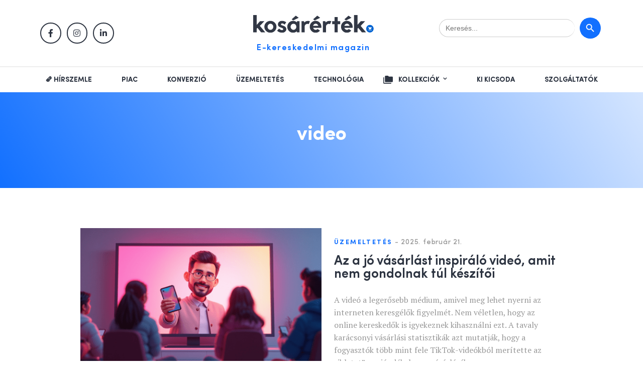

--- FILE ---
content_type: image/svg+xml
request_url: https://kosarertek.hu/wp-content/uploads/logo-footer.svg
body_size: 1094
content:
<svg xmlns="http://www.w3.org/2000/svg" viewBox="0 0 196 28"><defs><style>.cls-1{fill:#6f747d;}</style></defs><title>Artboard 1</title><g id="Logo"><path id="Fill-1" class="cls-1" d="M0 0h5.75v15.47l5.25-5.7h7l-7.19 7.39 8.75 10.3h-6.71l-5.91-7.19-1.19 1.23v5.95h-5.75zm27.82 9.23a9.7 9.7 0 0 1 7 2.73 8.83 8.83 0 0 1 2.85 6.63 8.83 8.83 0 0 1-2.85 6.63 9.69 9.69 0 0 1-7 2.73 9.64 9.64 0 0 1-6.92-2.73 8.83 8.83 0 0 1-2.9-6.63 8.83 8.83 0 0 1 2.9-6.59 9.64 9.64 0 0 1 6.92-2.73zm3.33 12.77a5 5 0 0 0 1.31-3.49 4.73 4.73 0 0 0-1.31-3.36 4.35 4.35 0 0 0-3.28-1.44 4 4 0 0 0-3.2 1.44 4.55 4.55 0 0 0-1.4 3.41 4.68 4.68 0 0 0 1.39 3.44 4.15 4.15 0 0 0 3.2 1.4 4.5 4.5 0 0 0 3.29-1.4zm17.62-5.09a8.1 8.1 0 0 1 3.47 2 4.68 4.68 0 0 1 1.38 3.49 5 5 0 0 1-1.93 3.86 6.76 6.76 0 0 1-4.6 1.68 11.39 11.39 0 0 1-8.42-3.2l3.33-3.32a7.24 7.24 0 0 0 2.81 2 4.08 4.08 0 0 0 2.65.29 1.38 1.38 0 0 0 1.07-1.44 1.42 1.42 0 0 0-.43-1 2.81 2.81 0 0 0-.86-.62q-.43-.18-1.29-.47a14 14 0 0 1-4.41-2.07 4.16 4.16 0 0 1-1.42-3.47 4.76 4.76 0 0 1 1.85-3.88 6.82 6.82 0 0 1 4.43-1.5 12.38 12.38 0 0 1 3.6.44 15.91 15.91 0 0 1 3.39 1.62l-2.39 3.74a11 11 0 0 0-3-1.6 3.06 3.06 0 0 0-2.11-.06 1.53 1.53 0 0 0-.89 1.29 1.15 1.15 0 0 0 .1.66 1.26 1.26 0 0 0 .57.51 5.49 5.49 0 0 0 .8.35l1.13.37 1.17.37zm21.84-5.5l.39-1.64h4v17.68h-4.4v-1.72a9.46 9.46 0 0 1-12.73-.51 9 9 0 0 1-2.75-6.63 9 9 0 0 1 2.76-6.59 9.46 9.46 0 0 1 12.73-.51zm-2.18 10.59a4.8 4.8 0 0 0 1.36-3.41 4.62 4.62 0 0 0-1.36-3.41 4.28 4.28 0 0 0-3.24-1.4 4.5 4.5 0 0 0-3.28 1.4 4.8 4.8 0 0 0-1.36 3.41 4.89 4.89 0 0 0 1.35 3.41 4.49 4.49 0 0 0 3.28 1.4 4.28 4.28 0 0 0 3.25-1.4zm5.21-17.66l-8.91 4.14-2.46-1.76 6.65-5.72zm9.19 7.44q1.89-2.46 6-2.46a9 9 0 0 1 3 .49l-2 4.55a4.65 4.65 0 0 0-4.19.1 4.41 4.41 0 0 0-2.38 3.22v9.77h-5.15v-17.68h4zm25.56-7.44l-8.91 4.14-2.48-1.76 6.67-5.72zm-7.47 4.81a9.07 9.07 0 0 1 6.65 2.75 9.06 9.06 0 0 1 2.75 6.65 8.2 8.2 0 0 1-.16 1.68h-13.22a4.88 4.88 0 0 0 1.06 1.77 4.18 4.18 0 0 0 6.2.12l3.8 2.54a8.84 8.84 0 0 1-7.1 3.28 9.43 9.43 0 0 1-9.4-9.4 9.05 9.05 0 0 1 2.75-6.65 9.06 9.06 0 0 1 6.65-2.75zm-4.07 8h8.5a5 5 0 0 0-1.11-2 4.06 4.06 0 0 0-3.12-1.4 4.19 4.19 0 0 0-3.12 1.35 6.17 6.17 0 0 0-1.11 2zm20.55-5.33q1.89-2.46 6-2.46a9 9 0 0 1 3 .49l-2 4.55a4.65 4.65 0 0 0-4.19.1 4.41 4.41 0 0 0-2.38 3.22v9.77h-5.13v-17.72h4zm19.37-8.62v6.57h4.11v4.8h-4.11v12.88h-5.21v-12.88h-3.7v-4.8h3.7v-6.57zm22.23 1.14l-8.91 4.14-2.49-1.76 6.65-5.72zm-7.5 4.81a9.07 9.07 0 0 1 6.65 2.75 9.06 9.06 0 0 1 2.75 6.65 8.2 8.2 0 0 1-.16 1.68h-13.22a4.88 4.88 0 0 0 1 1.72 4.19 4.19 0 0 0 6.2.12l3.86 2.59a8.84 8.84 0 0 1-7.1 3.28 9.42 9.42 0 0 1-9.4-9.4 9.05 9.05 0 0 1 2.75-6.65 9.06 9.06 0 0 1 6.65-2.75zm-4.07 8h8.5a5 5 0 0 0-1.11-2 4.06 4.06 0 0 0-3.12-1.4 4.19 4.19 0 0 0-3.16 1.4 6.17 6.17 0 0 0-1.11 2zm26.43 0l8.75 10.3h-6.73l-5.88-7.18-1.19 1.23v5.95h-5.81v-27.45h5.75v15.47l5.25-5.7h7z"/><path id="Fill-3" class="cls-1" d="M192.71 19.9l-1.05 1.91a.59.59 0 0 1-.52.3h-2.2l-.26.48a.07.07 0 0 0 .07.07h3.41v.59h-3.54a.59.59 0 0 1-.59-.59.6.6 0 0 1 .07-.28l.4-.72-1.06-2.23h-.59v-.59h1l.28.59h4.36a.29.29 0 0 1 .29.29.28.28 0 0 1 0 .14m-1.14 4.87a.59.59 0 1 1 .59-.59.59.59 0 0 1-.59.59m-2.95 0a.59.59 0 1 1 .59-.59.59.59 0 0 1-.59.59m1.18-9.19a6 6 0 1 0 6 6 6 6 0 0 0-6-6"/></g></svg>

--- FILE ---
content_type: image/svg+xml
request_url: https://kosarertek.hu/wp-content/uploads/ICN-folder-grey.svg
body_size: 441
content:
<?xml version="1.0" encoding="utf-8"?>
<!-- Generator: Adobe Illustrator 23.1.1, SVG Export Plug-In . SVG Version: 6.00 Build 0)  -->
<svg version="1.1" id="Layer_1" xmlns="http://www.w3.org/2000/svg" xmlns:xlink="http://www.w3.org/1999/xlink" x="0px" y="0px"
	 viewBox="0 0 48 40" enable-background="new 0 0 48 40" xml:space="preserve">
<path fill-rule="evenodd" clip-rule="evenodd" fill="#2D3441" d="M4,8H0v10h0l0,18c0,2.2,1.8,4,4,4h36v-4H4V8z M44,4H28l-4-4H12
	C9.8,0,8,1.8,8,4l0,24c0,2.2,1.8,4,4,4h32c2.2,0,4-1.8,4-4V8C48,5.8,46.2,4,44,4z"/>
</svg>


--- FILE ---
content_type: image/svg+xml
request_url: https://kosarertek.hu/wp-content/uploads/Logo.svg
body_size: 1882
content:
<svg width="514" height="74" viewBox="0 0 514 74" xmlns="http://www.w3.org/2000/svg"><title>Logo</title><desc>Created with Sketch.</desc><g fill="none"><path d="M0 0h15.152v40.715l13.853-15.012h18.507l-18.94 19.44 23.053 27.107h-17.749l-15.585-18.9-3.139 3.241v15.659h-15.152v-72.25zm73.332 24.299c7.214 0 13.329 2.395 18.345 7.182 5.014 4.789 7.522 10.602 7.522 17.442 0 6.841-2.508 12.655-7.522 17.442-5.016 4.789-11.131 7.182-18.345 7.182-7.143 0-13.223-2.393-18.237-7.182-5.015-4.787-7.522-10.601-7.522-17.442 0-6.839 2.507-12.652 7.522-17.442 5.014-4.787 11.094-7.182 18.237-7.182zm8.766 33.696c2.309-2.52 3.463-5.579 3.463-9.18 0-3.456-1.155-6.407-3.463-8.856-2.381-2.52-5.267-3.78-8.658-3.78-3.463 0-6.277 1.26-8.442 3.78-2.453 2.375-3.679 5.364-3.679 8.964 0 3.601 1.226 6.625 3.679 9.072 2.236 2.448 5.05 3.672 8.442 3.672 3.318 0 6.205-1.223 8.658-3.672zm46.449-13.392c3.68 1.08 6.727 2.808 9.146 5.185 2.416 2.375 3.625 5.436 3.625 9.18 0 3.817-1.696 7.2-5.087 10.151-3.392 2.953-7.432 4.428-12.122 4.428-9.164 0-16.559-2.808-22.187-8.423l8.658-8.749c2.165 2.449 4.635 4.212 7.414 5.292 2.777 1.08 5.104 1.333 6.981.756 1.875-.576 2.814-1.836 2.814-3.78 0-1.079-.379-1.997-1.137-2.754-.757-.756-1.515-1.296-2.272-1.62-.757-.323-1.894-.737-3.41-1.241-5.267-1.655-9.146-3.473-11.635-5.454-2.489-1.979-3.734-5.022-3.734-9.126 0-4.174 1.623-7.576 4.87-10.205 3.247-2.628 7.143-3.942 11.689-3.942 3.823 0 7.052.415 9.687 1.242 2.633.828 5.609 2.251 8.929 4.265l-6.277 9.828c-2.96-2.088-5.628-3.491-8.009-4.212-2.382-.719-4.24-.773-5.575-.162-1.336.613-2.11 1.747-2.327 3.402-.073.647.017 1.224.271 1.728.252.504.757.955 1.515 1.35.758.396 1.461.702 2.111.918.65.216 1.64.54 2.976.972 1.334.432 2.362.756 3.084.972zm57.556-14.472l1.083-4.428h10.39v46.548h-11.472v-4.536c-4.618 3.887-9.957 5.832-16.018 5.832-6.855 0-12.699-2.393-17.533-7.182-4.834-4.787-7.252-10.601-7.252-17.442 0-6.839 2.417-12.652 7.252-17.442 4.834-4.787 10.678-7.182 17.533-7.182 6.061 0 11.399 1.944 16.018 5.832zm-5.736 27.755c2.381-2.519 3.572-5.507 3.572-8.964 0-3.599-1.191-6.588-3.572-8.964-2.311-2.447-5.159-3.672-8.55-3.672-3.319 0-6.206 1.226-8.658 3.672-2.381 2.521-3.572 5.507-3.572 8.964 0 3.385 1.191 6.372 3.572 8.964 2.452 2.449 5.339 3.672 8.658 3.672 3.391 0 6.24-1.223 8.55-3.672zm13.745-46.464l-23.485 10.908-6.494-4.644 17.533-15.12 12.446 8.856zm24.216 19.573c3.318-4.32 8.586-6.48 15.802-6.48 2.814 0 5.447.432 7.901 1.295l-5.303 11.988c-3.897-1.655-7.576-1.566-11.04.27-3.463 1.836-5.557 4.663-6.277 8.478v25.704h-13.529v-46.548h10.498l1.948 5.292zm67.379-19.573l-23.485 10.908-6.494-4.644 17.533-15.12 12.446 8.856zm-19.698 12.661c6.854 0 12.698 2.413 17.533 7.236 4.833 4.824 7.252 10.657 7.252 17.495 0 1.584-.146 3.061-.433 4.428h-34.85c.65 1.801 1.551 3.313 2.706 4.536 2.309 2.521 5.087 3.78 8.334 3.78 3.03 0 5.698-1.151 8.009-3.456l10.174 6.804c-4.835 5.761-11.077 8.64-18.724 8.64-6.783 0-12.609-2.411-17.479-7.236-4.871-4.822-7.306-10.654-7.306-17.495 0-6.839 2.417-12.671 7.252-17.495 4.833-4.823 10.678-7.236 17.533-7.236zm-10.715 20.952h22.403c-.578-2.015-1.552-3.78-2.922-5.292-2.237-2.446-4.978-3.672-8.225-3.672s-6.025 1.226-8.334 3.672c-1.228 1.442-2.202 3.204-2.923 5.292zm54.176-14.04c3.317-4.32 8.586-6.48 15.802-6.48 2.814 0 5.447.432 7.9 1.295l-5.303 11.988c-3.897-1.655-7.576-1.566-11.04.27-3.463 1.836-5.557 4.663-6.277 8.478v25.704h-13.528v-46.548h10.497l1.949 5.292zm51.037-22.572v17.279h10.823v12.636h-10.823v33.912h-13.744v-33.912h-9.741v-12.636h9.741v-17.279h13.744zm58.525 2.999l-23.486 10.908-6.494-4.644 17.533-15.12 12.446 8.856zm-19.698 12.661c6.854 0 12.698 2.413 17.533 7.236 4.833 4.824 7.252 10.657 7.252 17.495 0 1.584-.146 3.061-.433 4.428h-34.85c.649 1.801 1.551 3.313 2.706 4.536 2.309 2.521 5.087 3.78 8.333 3.78 3.031 0 5.699-1.151 8.01-3.456l10.173 6.804c-4.835 5.761-11.077 8.64-18.724 8.64-6.783 0-12.609-2.411-17.479-7.236-4.871-4.822-7.305-10.654-7.305-17.495 0-6.839 2.417-12.671 7.252-17.495 4.833-4.823 10.678-7.236 17.533-7.236zm-10.715 20.952h22.403c-.579-2.015-1.552-3.78-2.922-5.292-2.238-2.446-4.979-3.672-8.226-3.672-3.246 0-6.025 1.226-8.333 3.672-1.228 1.442-2.202 3.204-2.923 5.292zm69.673.108l23.053 27.107h-17.75l-15.585-18.9-3.139 3.24v15.66h-15.152v-72.25h15.152v40.715l13.853-15.012h18.507l-18.94 19.44z" fill="#323845"/><path d="M505.319 52.384l-2.778 5.032c-.268.477-.777.799-1.359.799h-5.789l-.696 1.264-.023.092c0 .109.086.194.195.194h8.993v1.551h-9.324c-.858 0-1.554-.694-1.554-1.551 0-.272.07-.524.191-.748l1.049-1.9-2.793-5.882h-1.554v-1.551h2.537l.738 1.551h11.487c.428 0 .777.345.777.775 0 .136-.035.264-.097.372m-3.011 12.811c-.858 0-1.546-.694-1.546-1.551s.687-1.551 1.546-1.551c.858 0 1.554.694 1.554 1.551s-.696 1.551-1.554 1.551m-7.77 0c-.858 0-1.546-.694-1.546-1.551s.687-1.551 1.546-1.551c.858 0 1.554.694 1.554 1.551s-.696 1.551-1.554 1.551m3.108-24.194c-8.754 0-15.85 7.083-15.85 15.819 0 8.737 7.096 15.819 15.85 15.819s15.85-7.083 15.85-15.819c0-8.737-7.096-15.819-15.85-15.819" fill="#0064D2"/></g></svg>